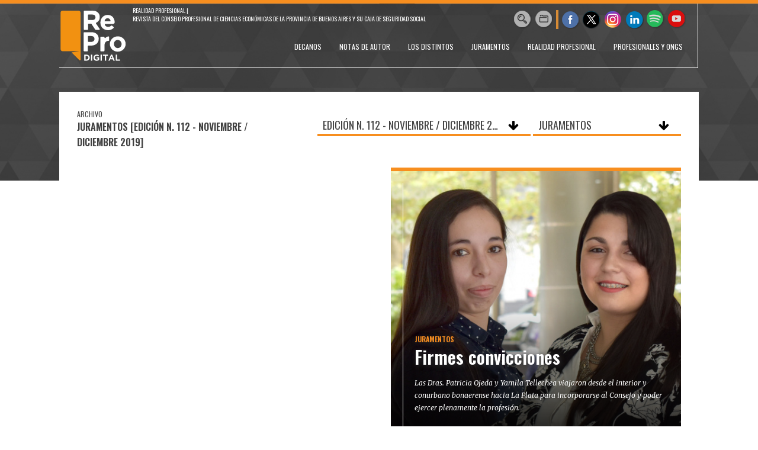

--- FILE ---
content_type: text/html; charset=utf-8
request_url: https://reprodigital.com.ar/archivo?seccion=juramentos&edicion=112
body_size: 8839
content:
<!-- build page sin cache --><!doctype html>
<html lang="es">
<head>

	<!-- Google Tag Manager -->
	<script>(function(w,d,s,l,i){w[l]=w[l]||[];w[l].push({'gtm.start':
	new Date().getTime(),event:'gtm.js'});var f=d.getElementsByTagName(s)[0],
	j=d.createElement(s),dl=l!='dataLayer'?'&l='+l:'';j.async=true;j.src=
	'https://www.googletagmanager.com/gtm.js?id='+i+dl;f.parentNode.insertBefore(j,f);
	})(window,document,'script','dataLayer','GTM-K5MJSNK');</script>
	<!-- End Google Tag Manager -->

	<base href="https://reprodigital.com.ar/">

	<meta charset="utf-8">
	<meta http-equiv="X-UA-Compatible" content="IE=edge,chrome=1">

	<meta name="viewport" content="width=device-width, initial-scale=1.0, maximum-scale=1.0" />
	<meta name="format-detection" content="telephone=no">



	<meta name="generator" content="vork.com.ar" />


	<meta name="description" content="Realidad Profesional (RePro). Revista del Consejo Profesional de Ciencias Económicas de la Provincia de Buenos Aires y su Caja de Seguridad Social." />
	<meta name="Keywords"	 content="Revista, RePro, Realidad Profesional, CPBA, Consejo Profesional, Revista Caja, Ciencias Económicas" />

	<link rel="author" href="./humans.txt" />

	
<meta property="og:title"       content="Archivo - RePro" />
<meta property="og:image"       content="https://reprodigital.com.ar/images/RePro_Posteo.jpg" />
<meta property="og:type"        content="website" />
<meta property="og:site_name"   content="RePro" />
<meta property="og:description" content="Realidad Profesional (RePro). Revista del Consejo Profesional de Ciencias Económicas de la Provincia de Buenos Aires y su Caja de Seguridad Social." />
<meta property="og:url"         content="https://reprodigital.com.ar/archivo?seccion=juramentos&amp;edicion=112" />


	<link rel="shortcut icon" href="./uploads/cliente/favicon/favicon.png" type="image/png">

	<link rel="stylesheet" href="./style/style.css?v=1755884317"> 
	<link href="https://fonts.googleapis.com/css?family=Merriweather:400,400i,700,700i|Oswald:400,300,600|Ubuntu:400,700" rel="stylesheet">
<style>
	.osw{font-family: 'Oswald', sans-serif;  font-weight: 400;}
	.osw.bold, .osw .bold{font-family: 'Oswald', sans-serif; font-weight: 600;}
	.osw.light, .osw .light{font-family: 'Oswald', sans-serif; font-weight: 300;}

	.ffalt{font-family: 'Merriweather', sans-serif; font-weight: 400; }
	.ffalt.bold, .ffalt .bold{font-family: 'Merriweather', sans-serif; font-weight: 700; }
	.ffalt.italic, .ffalt .italic{ font-style: italic; }

	.ubuntu {font-family: 'Ubuntu', sans-serif;}
	.ubuntu.bold {font-weight: 700;}
</style>


	<!--[if lt IE 9]>
	<script src="./js/html5shiv/html5shiv.js"></script> 
	<![endif]-->
	<link rel="stylesheet" href="./style/Font-Awesome-master/css/font-awesome.css">
		<script src="https://ajax.googleapis.com/ajax/libs/jquery/3.7.1/jquery.min.js"></script>



	
	<title>Archivo - RePro</title>
</head>
<!--                            
                               ====                         
                            =========                       
                        ====        ===                     
                     ====    +++++   ====                   
                   ===    ++++++++++   ===                  
                   ===   ++++++++++++    ===                
                    ===    +++++++++    ======              
                     ===    +++++     ==========            
                      ====        =====       ====    
                        ===    =====     +++    ====  
                        =========     ++++++++    ==== 
                        =======     ++++++++++++    ===
                      =========    +++++++++++++++    ===
                   =====     ====    +++++++++++++    ====
               ======         ====    ++++++++++      ====
            ======     ++++     ===    ++++++      ======
          =====      ++++++++    ====           ======
         ====     ++++++++++++    ====        ======
        ====     ++++++++++++++     ====   ======
        =====    +++++++++++++++    ===========
         ====    +++++++++++++     ========
          ====    ++++++++++       =====
           ====     ++++++       ======
            ====     +++       ======
             ====           ======
              ====        ======
               =====   =======
                ===========
                 ========            
                                                                        
 
 =============================================================================
 diseño y programación
 http://www.vork.com.ar
 info@vork.com.ar
 
 -->

<body class="seccion" >
<header class="pb border-top-naranja pagina"  id="header">
	<div class="auto boxed">
    <div class="fll g12 top-bar header-container posr">
			<div class="fll dib mr10 posr eq" style="bottom: 10px;">
  			<a href="./"  id="logo">
  			   <img src="./images/logo_repro_header4.svg" style="width: 114px; margin-top: 10px;" width="100%" alt="">
  			</a>
      </div>
      <div class="fll g6 mb20 mt5 slogan">
        <p class="osw ttu cwhite fz10 lh14">Realidad Profesional | <br>Revista del Consejo Profesional de Ciencias Económicas de la Provincia de Buenos Aires y su Caja de Seguridad Social</p>
      </div>
      <div class="flr g4 sociales mb20 mt10 tar mr">
        <div class="dib border-right-naranja">
          <a href="#" class="dib boton-buscador"><img src="./images/icon_lupa.png" alt=""></a>
          <a href="./archivo" class="dib mr5"><img src="./images/icon_accion.png" alt=""></a>
        </div>
				<a href="https://www.facebook.com/cpcebuenosaires" target="_blank"  class="dib"><img src="./images/icon_facebook.png" alt="Facebook"></a>
				<a href="https://twitter.com/cpcebuenosaires" target="_blank" class="dib"><img src="./images/icon_twitter.png" alt="Twitter"></a>
				<a href="https://www.instagram.com/cpcebuenosaires/" target="_blank" class="dib"><img src="./images/icon_instagram.png" alt="Youtube"></a>
				<a href="https://es.linkedin.com/company/consejoprofesional" target="_blank" class="dib"><img src="./images/icon_linkedin.png" alt=""></a>
				<a href="https://open.spotify.com/user/31mtd6cgsq6n5z6dhrar65usvovq?si=743a7d83d65344ab" target="_blank" class="dib"><img src="./images/icon_spotify.png" alt=""></a>
				<a href="https://youtube.com/playlist?list=PLVohEezi8QcfNwtlDl7is4fT_4-vRa_8d&si=EANQpT0bPoyb7Pm3" target="_blank" class="dib"><img src="./images/icon_youtube.png" alt=""></a>
				
      </div>
			<div class="flr g10 menu-wrapper eq pb20">
					<a class="muestra_menu curp flr g2 tar pr5p dn">
							<i class="fa fa-bars fa-2x cwhite" aria-hidden="true"></i>
					</a>
	  			<nav class="posa right menu mr10" style="bottom: 20px;">
	  				<ul class="lsn tar ovh">
	  					<li class="fll lh30">
    <a href="./seccion/decanos" class="osw fz12 cwhite ttu ml15 mr15">DECANOS</a>
</li>
<li class="fll lh30">
    <a href="./seccion/notas_de_autor" class="osw fz12 cwhite ttu ml15 mr15">NOTAS DE AUTOR</a>
</li>
<li class="fll lh30">
    <a href="./seccion/los_distintos" class="osw fz12 cwhite ttu ml15 mr15">LOS DISTINTOS</a>
</li>
<li class="fll lh30">
    <a href="./seccion/juramentos" class="osw fz12 cwhite ttu ml15 mr15">JURAMENTOS</a>
</li>
<li class="fll lh30">
    <a href="./seccion/realidad_profesional" class="osw fz12 cwhite ttu ml15 mr15">REALIDAD PROFESIONAL</a>
</li>
<li class="fll lh30">
    <a href="./seccion/profesionales_y_ongs" class="osw fz12 cwhite ttu ml15 mr15">PROFESIONALES Y ONGs</a>
</li>

	  				</ul>
	  			</nav>
	    </div>
	  </div>
    </div>

	<div class="clear"></div>
</header>


<script src="./js/equalheight/equalheight.js"></script> 

	<script>
		$(function(){
			equalheight('header .eq');
		});

		$(window).on('load', function() {
			$('header .eq').height('auto');
			equalheight('header .eq');
		});

		$(window).resize( function(){
			$('header .eq').height('auto');
			equalheight('header .eq');
		});
	</script>
<script>


$(function(){
	preview_parms = '';
	$( "a" ).each(function( index ) {
		href_actual = $(this).attr('href');
		if($(this).attr('href')!='javascript:;'){
			$(this).attr('href',href_actual+preview_parms);
		}
	  //console.log( index + ": " + $( this ).attr('href') );
	});
});
</script>

<script src="https://unpkg.com/masonry-layout@4.2.0/dist/masonry.pkgd.min.js"></script>
<style>
.gutter-sizer{ width: 35px; }
</style>
<script>
$(window).on('load', function() {
	$('#modulo_1').masonry({
		columnWidth: '.grid-sizer',
		itemSelector: '.grid-item',
		gutter: '.gutter-sizer',
		percentPosition: true,
		stamp: '.stamp',
		initLayout: false
	});
});
</script>
<script src="./js/isotope/isotope-docs.min.js"></script>

<div class="contenido posr">
	<div class="auto boxed bgwhite" style="padding: 30px;">

		
		<header class="pb2p z999">
			<div class="fll g4 g-md-12">
				<h3 class="osw ttu fz12 lh16">Archivo</h3>
				<!-- <h1 class="osw ttu fz24 lh26"><strong>#Palabra_buscada</strong> | 8 resultados</h1> -->
				<h1 class="osw ttu fz16 lh26">
					<strong>JURAMENTOS [Edición N. 112 - Noviembre / Diciembre 2019]</strong>
									</h1>
			</div>
							<div class="flr tar pt1p osw g8 g-md-12 mt-md-10">
					<div class="sel sel-ediciones z99">
    <span class="sel__placeholder z99 ttu" data-placeholder="Edición N. 112 - Noviembre / Diciembre 2019">Edición N. 112 - Noviembre / Diciembre 2019</span>
    <div class="sel__box z99">
        <a href="./archivo?seccion=juramentos" class="sel__box__options z99">
            TODOS LOS ARTÍCULOS
        </a>
                    <a href="./archivo?seccion=juramentos&edicion=149" class="sel__box__options ttu z99">
                Edición Nro. 149 - Enero / Febrero 2026            </a>
                    <a href="./archivo?seccion=juramentos&edicion=148" class="sel__box__options ttu z99">
                Edición Nro. 148 - Noviembre / Diciembre 2025            </a>
                    <a href="./archivo?seccion=juramentos&edicion=147" class="sel__box__options ttu z99">
                Edición Nro. 147 - Septiembre / Octubre 2025            </a>
                    <a href="./archivo?seccion=juramentos&edicion=146" class="sel__box__options ttu z99">
                Edición Nro. 146 - Julio / Agosto 2025            </a>
                    <a href="./archivo?seccion=juramentos&edicion=145" class="sel__box__options ttu z99">
                Edición Nro. 145 - Mayo / Junio 2025            </a>
                    <a href="./archivo?seccion=juramentos&edicion=144" class="sel__box__options ttu z99">
                Edición Nro. 144 - Marzo / Abril 2025            </a>
                    <a href="./archivo?seccion=juramentos&edicion=143" class="sel__box__options ttu z99">
                Edición Nro. 143 - Enero / Febrero 2025            </a>
                    <a href="./archivo?seccion=juramentos&edicion=142" class="sel__box__options ttu z99">
                Edición Nro. 142 - Noviembre / Diciembre 2024            </a>
                    <a href="./archivo?seccion=juramentos&edicion=141" class="sel__box__options ttu z99">
                Edición Nro. 141 - Septiembre / Octubre 2024            </a>
                    <a href="./archivo?seccion=juramentos&edicion=140" class="sel__box__options ttu z99">
                Edición Nro. 140 - Julio / Agosto 2024            </a>
                    <a href="./archivo?seccion=juramentos&edicion=139" class="sel__box__options ttu z99">
                Edición Nro. 139 - Mayo / Junio 2024            </a>
                    <a href="./archivo?seccion=juramentos&edicion=138" class="sel__box__options ttu z99">
                Edición Nro. 138 - Marzo / Abril 2024            </a>
                    <a href="./archivo?seccion=juramentos&edicion=137" class="sel__box__options ttu z99">
                Edición Nro. 137 - Enero / Febrero 2024            </a>
                    <a href="./archivo?seccion=juramentos&edicion=136" class="sel__box__options ttu z99">
                Edición Nro. 136 - Noviembre / Diciembre 2023            </a>
                    <a href="./archivo?seccion=juramentos&edicion=135" class="sel__box__options ttu z99">
                Edición Nro. 135 - Septiembre / Octubre 2023            </a>
                    <a href="./archivo?seccion=juramentos&edicion=134" class="sel__box__options ttu z99">
                Edición Nro. 134 - Julio / Agosto 2023            </a>
                    <a href="./archivo?seccion=juramentos&edicion=133" class="sel__box__options ttu z99">
                Edición Nro. 133 - Mayo / Junio 2023            </a>
                    <a href="./archivo?seccion=juramentos&edicion=132" class="sel__box__options ttu z99">
                Edición Nro. 132 - Marzo / Abril 2023            </a>
                    <a href="./archivo?seccion=juramentos&edicion=131" class="sel__box__options ttu z99">
                Edición Nro. 131 - Enero / Febrero 2023            </a>
                    <a href="./archivo?seccion=juramentos&edicion=130" class="sel__box__options ttu z99">
                Edición Nro. 130 - Noviembre / Diciembre 2022            </a>
                    <a href="./archivo?seccion=juramentos&edicion=129" class="sel__box__options ttu z99">
                Edición Nro. 129 - Septiembre / Octubre 2022            </a>
                    <a href="./archivo?seccion=juramentos&edicion=128" class="sel__box__options ttu z99">
                Edición Nro. 128 - Julio / Agosto 2022            </a>
                    <a href="./archivo?seccion=juramentos&edicion=127" class="sel__box__options ttu z99">
                Edición Nro. 127 - Mayo / Junio 2022            </a>
                    <a href="./archivo?seccion=juramentos&edicion=126" class="sel__box__options ttu z99">
                Edición Nro. 126 - Marzo / Abril 2022            </a>
                    <a href="./archivo?seccion=juramentos&edicion=125" class="sel__box__options ttu z99">
                Edición Nro. 125 - Enero / Febrero 2022            </a>
                    <a href="./archivo?seccion=juramentos&edicion=124" class="sel__box__options ttu z99">
                Edición Nro. 124 - Noviembre / Diciembre 2021            </a>
                    <a href="./archivo?seccion=juramentos&edicion=123" class="sel__box__options ttu z99">
                Edición Nro. 123 - Septiembre / Octubre 2021            </a>
                    <a href="./archivo?seccion=juramentos&edicion=122" class="sel__box__options ttu z99">
                Edición Nro. 122 - Julio / Agosto 2021            </a>
                    <a href="./archivo?seccion=juramentos&edicion=121" class="sel__box__options ttu z99">
                Edición Nro. 121 - Mayo / Junio 2021            </a>
                    <a href="./archivo?seccion=juramentos&edicion=120" class="sel__box__options ttu z99">
                Edición Nro. 120 - Marzo / Abril 2021            </a>
                    <a href="./archivo?seccion=juramentos&edicion=119" class="sel__box__options ttu z99">
                Edición Nro. 119 - Enero / Febrero 2021            </a>
                    <a href="./archivo?seccion=juramentos&edicion=118" class="sel__box__options ttu z99">
                Edición Nro. 118 - Noviembre / Diciembre 2020            </a>
                    <a href="./archivo?seccion=juramentos&edicion=117" class="sel__box__options ttu z99">
                Edición Nro. 117 - Septiembre / Octubre 2020            </a>
                    <a href="./archivo?seccion=juramentos&edicion=116" class="sel__box__options ttu z99">
                Edición Nro. 116 - Julio / Agosto 2020            </a>
                    <a href="./archivo?seccion=juramentos&edicion=115" class="sel__box__options ttu z99">
                Edición Nro. 115 - Mayo / Junio 2020            </a>
                    <a href="./archivo?seccion=juramentos&edicion=114" class="sel__box__options ttu z99">
                Edición Nro. 114 - Marzo / Abril 2020            </a>
                    <a href="./archivo?seccion=juramentos&edicion=113" class="sel__box__options ttu z99">
                Edición Nro. 113 - Enero / Febrero 2020            </a>
                    <a href="./archivo?seccion=juramentos&edicion=112" class="sel__box__options ttu z99 selected">
                Edición Nro. 112 - Noviembre / Diciembre 2019            </a>
                    <a href="./archivo?seccion=juramentos&edicion=111" class="sel__box__options ttu z99">
                Edición Nro. 111 - Septiembre / Octubre 2019            </a>
                    <a href="./archivo?seccion=juramentos&edicion=110" class="sel__box__options ttu z99">
                Edición Nro. 110 - Julio / Agosto 2019            </a>
                    <a href="./archivo?seccion=juramentos&edicion=109" class="sel__box__options ttu z99">
                Edición Nro. 109 - Mayo / Junio 2019            </a>
                    <a href="./archivo?seccion=juramentos&edicion=108" class="sel__box__options ttu z99">
                Edición Nro. 108 - Marzo / Abril 2019            </a>
                    <a href="./archivo?seccion=juramentos&edicion=107" class="sel__box__options ttu z99">
                Edición Nro. 107 - Enero / Febrero 2019            </a>
                    <a href="./archivo?seccion=juramentos&edicion=106" class="sel__box__options ttu z99">
                Edición Nro. 106 - Noviembre / Diciembre 2018            </a>
                    <a href="./archivo?seccion=juramentos&edicion=105" class="sel__box__options ttu z99">
                Edición Nro. 105 - Septiembre / Octubre 2018            </a>
                    <a href="./archivo?seccion=juramentos&edicion=104" class="sel__box__options ttu z99">
                Edición Nro. 104 - Julio / Agosto 2018            </a>
                    <a href="./archivo?seccion=juramentos&edicion=103" class="sel__box__options ttu z99">
                Edición Nro. 103 - Mayo / Junio 2018            </a>
                    <a href="./archivo?seccion=juramentos&edicion=102" class="sel__box__options ttu z99">
                Edición Nro. 102 - Marzo / Abril 2018            </a>
                    <a href="./archivo?seccion=juramentos&edicion=101" class="sel__box__options ttu z99">
                Edición Nro. 101 - Enero / Febrero 2018            </a>
            </div>
</div>


<style>
.sel {
    font-size: 0.6rem;
    display: inline-block;
    background-color: transparent;
    position: relative;
    cursor: pointer;
    max-width: 100%;
}

.sel-secciones {
    width: 250px;
}

.sel.sel-ediciones.active {
  z-index: 9999;
}

.sel-ediciones {
    width: 360px;
}

.sel::before {
    position: absolute;
    content: '\f063';
    font-family: 'FontAwesome';
    font-size: 2em;
    color: #000;
    right: 20px;
    top: calc(50% - 0.5em);

}

.sel.active::before {
    transform: rotateX(-180deg);
}

.sel__placeholder {
    display: block;
    font-size: 18px;
    color: #414141;
    padding: 0.2em 0.5em;
    text-align: left;
    pointer-events: none;
    user-select: none;
    visibility: visible;
    overflow: hidden;
    text-overflow: ellipsis;
    white-space: nowrap;
    margin-right: 40px;
}

.sel.active .sel__placeholder {
    visibility: hidden;
}

.sel__placeholder::before {
    position: absolute;
    top: 0;
    bottom: 0;
    left: 0;
    right: 0;
    padding: 0.2em 0.5em;
    content: attr(data-placeholder);
    visibility: hidden;
    overflow: hidden;
    text-overflow: ellipsis;
    white-space: nowrap;
    margin-right: 40px;
}

.sel.active .sel__placeholder::before {
    visibility: visible;
}

.sel__box {
    position: absolute;
    top: calc(100% + 4px);
    left: -4px;
    display: none;
    list-style-type: none;
    text-align: left;
    font-size: 1em;
    background-color: #FFF;
    width: calc(100% + 8px);
    box-sizing: border-box;
}

.sel.active .sel__box {
    display: block;
    animation: fadeInUp 500ms;
}

.sel__box__options {
    display: list-item;
    font-family: 'Oswald';
    font-size: 1.5em;
    color: #505050;
    padding: 0.5em 1em;
    user-select: none;
}

.sel__box__options a {
    color: #505050;
}

.sel__box__options::after {
    content: '\f00c';
    font-family: 'FontAwesome';
    font-size: 0.5em;
    margin-left: 5px;
    display: none;
}

.sel__box__options.selected::after {
    display: inline;
    vertical-align: middle;
}

.sel__box__options:hover {
    background-color: #ebedef;
}

.sel {
    border-bottom: 4px solid rgb(247, 142, 31);
}

@keyframes fadeInUp {
    from {
        opacity: 0;
        transform: translate3d(0, 20px, 0);
    }

    to {
        opacity: 1;
        transform: none;
    }
}

@keyframes fadeOut {
    from {
        opacity: 1;
    }

    to {
        opacity: 0;
    }
}

@media (max-width: 768px) {
  .sel {
    margin-bottom: 20px;
  }
  .sel-secciones, .sel-ediciones {
    width: 100% !important;
  }
}
</style>
<script>
    $('.sel-ediciones').click(function() {
        $(this).toggleClass('active');
    });


    $('.sel__box__options').click(function() {
        var txt = $(this).text();
        var index = $(this).index();

        $(this).siblings('.sel__box__options').removeClass('selected');
        $(this).addClass('selected');

        var $currentSel = $(this).closest('.sel');
        $currentSel.children('.sel__placeholder').text(txt);
        $currentSel.children('select').prop('selectedIndex', index + 1);

        return true;
    });
</script>

					<div class="sel sel-secciones z99">
    <span class="sel__placeholder z99 ttu" data-placeholder="JURAMENTOS">JURAMENTOS</span>
    <div class="sel__box z99">
        <a href="./archivo?edicion=112" class="sel__box__options z99">
            TODOS LOS ARTÍCULOS
        </a>
                    <a href="./archivo?seccion=50_anos_en_la_matricula&edicion=112" class="sel__box__options ttu z99">
                50 AÑOS EN LA MATRÍCULA            </a>
                    <a href="./archivo?seccion=beneficios&edicion=112" class="sel__box__options ttu z99">
                BENEFICIOS            </a>
                    <a href="./archivo?seccion=decanos&edicion=112" class="sel__box__options ttu z99">
                DECANOS            </a>
                    <a href="./archivo?seccion=donde_nacieron&edicion=112" class="sel__box__options ttu z99">
                DÓNDE NACIERON            </a>
                    <a href="./archivo?seccion=editorial&edicion=112" class="sel__box__options ttu z99">
                EDITORIAL            </a>
                    <a href="./archivo?seccion=hermanos_matriculados&edicion=112" class="sel__box__options ttu z99">
                HERMANOS MATRICULADOS            </a>
                    <a href="./archivo?seccion=juramentos&edicion=112" class="sel__box__options ttu z99 selected">
                JURAMENTOS            </a>
                    <a href="./archivo?seccion=libros&edicion=112" class="sel__box__options ttu z99">
                LIBROS            </a>
                    <a href="./archivo?seccion=linea_de_tiempo&edicion=112" class="sel__box__options ttu z99">
                LÍNEA DE TIEMPO            </a>
                    <a href="./archivo?seccion=los_distintos&edicion=112" class="sel__box__options ttu z99">
                LOS DISTINTOS            </a>
                    <a href="./archivo?seccion=los_primeros&edicion=112" class="sel__box__options ttu z99">
                LOS PRIMEROS            </a>
                    <a href="./archivo?seccion=los_unicos&edicion=112" class="sel__box__options ttu z99">
                LOS ÚNICOS            </a>
                    <a href="./archivo?seccion=madres_e_hijas_matriculadas&edicion=112" class="sel__box__options ttu z99">
                MADRES E HIJAS MATRICULADAS            </a>
                    <a href="./archivo?seccion=mujeres_destacadas&edicion=112" class="sel__box__options ttu z99">
                MUJERES DESTACADAS            </a>
                    <a href="./archivo?seccion=notas_de_autor&edicion=112" class="sel__box__options ttu z99">
                NOTAS DE AUTOR            </a>
                    <a href="./archivo?seccion=nuestros_jubilados&edicion=112" class="sel__box__options ttu z99">
                NUESTROS JUBILADOS            </a>
                    <a href="./archivo?seccion=por_el_pais&edicion=112" class="sel__box__options ttu z99">
                POR EL PAÍS            </a>
                    <a href="./archivo?seccion=profesionales_en_la_funcion_publica&edicion=112" class="sel__box__options ttu z99">
                PROFESIONALES EN LA FUNCIÓN PÚBLICA            </a>
                    <a href="./archivo?seccion=profesionales_y_ongs&edicion=112" class="sel__box__options ttu z99">
                PROFESIONALES Y ONGs            </a>
                    <a href="./archivo?seccion=profesores_matriculados&edicion=112" class="sel__box__options ttu z99">
                PROFESORES MATRICULADOS            </a>
                    <a href="./archivo?seccion=realidad_profesional&edicion=112" class="sel__box__options ttu z99">
                REALIDAD PROFESIONAL            </a>
            </div>
</div>


<style>
.sel {
    font-size: 0.6rem;
    display: inline-block;
    background-color: transparent;
    position: relative;
    cursor: pointer;
    max-width: 100%;
}

.sel-secciones {
    width: 250px;
}

.sel.sel-ediciones.active {
  z-index: 9999;
}

.sel-ediciones {
    width: 360px;
}

.sel::before {
    position: absolute;
    content: '\f063';
    font-family: 'FontAwesome';
    font-size: 2em;
    color: #000;
    right: 20px;
    top: calc(50% - 0.5em);

}

.sel.active::before {
    transform: rotateX(-180deg);
}

.sel__placeholder {
    display: block;
    font-size: 18px;
    color: #414141;
    padding: 0.2em 0.5em;
    text-align: left;
    pointer-events: none;
    user-select: none;
    visibility: visible;
    overflow: hidden;
    text-overflow: ellipsis;
    white-space: nowrap;
    margin-right: 40px;
}

.sel.active .sel__placeholder {
    visibility: hidden;
}

.sel__placeholder::before {
    position: absolute;
    top: 0;
    bottom: 0;
    left: 0;
    right: 0;
    padding: 0.2em 0.5em;
    content: attr(data-placeholder);
    visibility: hidden;
    overflow: hidden;
    text-overflow: ellipsis;
    white-space: nowrap;
    margin-right: 40px;
}

.sel.active .sel__placeholder::before {
    visibility: visible;
}

.sel__box {
    position: absolute;
    top: calc(100% + 4px);
    left: -4px;
    display: none;
    list-style-type: none;
    text-align: left;
    font-size: 1em;
    background-color: #FFF;
    width: calc(100% + 8px);
    box-sizing: border-box;
}

.sel.active .sel__box {
    display: block;
    animation: fadeInUp 500ms;
}

.sel__box__options {
    display: list-item;
    font-family: 'Oswald';
    font-size: 1.5em;
    color: #505050;
    padding: 0.5em 1em;
    user-select: none;
}

.sel__box__options a {
    color: #505050;
}

.sel__box__options::after {
    content: '\f00c';
    font-family: 'FontAwesome';
    font-size: 0.5em;
    margin-left: 5px;
    display: none;
}

.sel__box__options.selected::after {
    display: inline;
    vertical-align: middle;
}

.sel__box__options:hover {
    background-color: #ebedef;
}

.sel {
    border-bottom: 4px solid rgb(247, 142, 31);
}

@keyframes fadeInUp {
    from {
        opacity: 0;
        transform: translate3d(0, 20px, 0);
    }

    to {
        opacity: 1;
        transform: none;
    }
}

@keyframes fadeOut {
    from {
        opacity: 1;
    }

    to {
        opacity: 0;
    }
}

@media (max-width: 768px) {
  .sel {
    margin-bottom: 20px;
  }
  .sel-secciones, .sel-ediciones {
    width: 100% !important;
  }
}
</style>
<script>
    $('.sel-secciones').click(function() {
        $(this).toggleClass('active');
    });


    $('.sel__box__options').click(function() {
        var txt = $(this).text();
        var index = $(this).index();

        $(this).siblings('.sel__box__options').removeClass('selected');
        $(this).addClass('selected');

        var $currentSel = $(this).closest('.sel');
        $currentSel.children('.sel__placeholder').text(txt);
        $currentSel.children('select').prop('selectedIndex', index + 1);

        return true;
    });
</script>

				</div>
						<div class="clear"></div>
		</header>

		<div class="loading pt2p pb2p tac"><img src="./images/loading.gif"></div>
		<section id="modulo_1" class="formato_1 pt10" style="visibility: hidden;">
			<div class="grid-sizer g3"></div>
			<div class="gutter-sizer"></div>
							
	<article class="stamp stamp1 g6 border-top-naranja formato_nota_4 grid-item grid-item--width2">
		<div class="mb20" style="background: url(./uploads/noticias/imagenes/grande/20191125102104_portada_drastellecheaojeda.jpg); background-size: 100%;" >
			<div class="posr p20" >
				<a href="./nota/431/firmes_convicciones">
					<div class="w100p h100p lineas_notas_home_blanca">
						<div class="posa bottom ovh p20 mb40" style="max-height: 90%;">
							<h3 class="osw bold csecundario fz12">JURAMENTOS</h3>
							<h1 class="osw bold cwhite fz30 lh36 mb15">Firmes convicciones</h1>
							<h2 class="ffalt italic fz12 cwhite lh22">Las Dras. Patricia Ojeda y Yamila Tellechea viajaron desde el interior y conurbano bonaerense hacia La Plata para incorporarse al Consejo y poder ejercer plenamente la profesión.</h2>
						</div>
					</div>
				</a>
			</div>
		</div>
			</article>

					</section>

			</div>

	<!-- <aside id="modulo_newsletter" class="pt5p pb5p">
		<div class="auto boxed tac">
			<h1 class="osw bold ttu csecundario mb15 osw bold">Newsletter</h1>
			<p class="mb15 ffalt fz14 italic">Si desea recibir información exclusiva, ingrese su correo electrónico y suscríbase.</p>
			<form action="">
				<input type="text" class="dib g6 bd bdtext mb15 fz18 italic ffalt" placeholder="su_email@email.com"><br>
				<button class="bgsecundario osw bold fz18 ctext ttu p3 pl15 pr15 bdsecundario">SUSCRIBIRSE</button>
			</form>
		</div>
	</aside> -->

	<aside id="modulo_institucional" class="pt5p pb5p">
		<div class="auto boxed">
			<h1 class="osw bold ttu cwhite mb5 osw bold fz30 lh36" >Realidad Profesional es la revista digital</h1>
			<p class="osw fz20 cwhite mb3p">del Consejo Profesional de Ciencias Económicas de la Provincia de Buenos Aires y su Caja de Seguridad Social</p>
			<div class="g6 fll mr ubuntu cwhite fz13 lh19 pr30">
				<div class="equal mb30">
					<p class="fz24 osw bold mb10">El Consejo</p>
					<p>Somos una entidad de derecho público no estatal regida por la Ley 10.620 que desde 1946 regula el ejercicio de las profesiones en Ciencias Económicas en la Provincia de Buenos Aires.</p>
					<p class="mb4p">Con una Sede Provincial, 22 Delegaciones y 8 Receptorías en toda la geografía bonaerense -reflejo de nuestro espíritu federal-, estamos cerca de los más de 20.000 colegas matriculados. En esta revista compartimos sus saberes profesionales y sus historias personales.</p>
				</div>
				<p class="fz15">Sitio web institucional del Consejo y la Caja <a href="https://www.cpba.com.ar/" class="ubuntu bold cwhite" target="_blank">cpba.com.ar</a></p>
			</div>
			<div class="g6 fll ubuntu cwhite fz13 lh19 pl30">
				<div class="equal mb30">
					<p class="fz24 osw bold mb10">La Caja</p>
					<p class="mb4p">Desde 1983 nuestra Caja opera y mantiene el Sistema de Seguridad Social. Cumple con el otorgamiento de prestaciones, la inversión y administración de recursos para que todos los jubilados reciban su beneficio. Esta revista también es de ellos.</p>
				</div>
				<p class="fz15">Sitio web de bienvenida <a href="https://bienvenidos.cpba.com.ar/" target="_blank" class="ubuntu bold cwhite">bienvenidos.cpba.com.ar</a></p>
			</div>
			<div class="clear"></div>
		</div>
	</aside>
</div>

<script>
function actualiza_layout() {
	var grid = $('#modulo_1').masonry({
		stamp: '.stamp'
	});

	grid.on( 'layoutComplete', function( event, items ) {
		$(".loading").hide();
		$("#modulo_1").css('visibility', 'visible');
	});
};

$(document).ready(function(){
	actualiza_layout();
});
</script>
<footer class="mt5p pt3p pb3p">
		<div class="boxed auto osw light">
			<div class="bdtextlight bdb mb15 logo-menu">
				<div class="fll g2 eq1">
					<a href="./" class="mb15 logo db">
						<img src="./images/logo_repro_footer2.svg" style="max-width: 100px;" alt="">
					</a>
				</div>
				<div class="dt flr pb10 g6 tar eq1">
					<nav class="dtc vam osw fz12">
						<ul class="lsn">
							<li class="mr10 dib ttu"><a class="cwhite cwhite-hover" href="./">Inicio</a></li>
							<li class="ml10 mr10 dib ttu"><a class="cwhite cwhite-hover" href="./staff">SOBRE LA REVISTA</a></li>
							<li class="ml10 mr10 dib ttu"><a class="cwhite cwhite-hover" href="./archivo">Archivo</a></li>
							<!-- <li class="ml10 mr10 dib ttu"><a class="cwhite cwhite-hover" href="./ediciones_anteriores">Ediciones Anteriores</a></li>
							<li class="ml10 mr10 dib ttu"><a class="cwhite cwhite-hover" href="./contacto">Contacto</a></li> -->
						</ul>
					</nav>
				</div>
				<div class="clear"></div>
			</div>
		<div class="clear"></div>
		<div class="g3 fll mr eq">
			<div class="cwhite pr20">
				<span class="fz20 bold">RePro | Realidad Profesional</span> <br>
				Revista del Consejo Profesional de Ciencias Económicas de la Provincia de Buenos Aires y su Caja de Seguridad Social para los Profesionales en Ciencias Económicas de la Provincia de Buenos Aires <br> <br>

				Diag. 74 nº1463 (B1900BZK) <br>
				La Plata, Buenos Aires, Argentina. <br>
				Tel. 0221.441.4100 | 512.6000
			</div>
			<a href="https://creativecommons.org/licenses/by-nc-sa/4.0/deed.es" target="_blank" class="db mt20">
				<img src="/images/licencia-cc.png" alt="" style="width:120px;">
			</a>
		</div>

		<div class="g2 fll mr eq light">
			<div class="cwhite">
				<span class="fz20 bold">Publicidad</span> <br>
				0221.441.4100 Int. 2022
			</div>
			<div class="pt cwhite">
				<span class="fz20 bold">Contacto</span> <br>
				prensa@cpba.com.ar
			</div>

		</div>

		<div class="g6 flr datas-fiscales dt eq">
			<div class="g6 pr20 data-fiscal dtc vab">
					<a href="https://servicios1.afip.gov.ar/clavefiscal/qr/mobilePublicInfo.aspx?req=e1ttZXRob2Q9Z2V0UHVibGljSW5mb11bcGVyc29uYT0zMDUzMTE4MzQ5MV1bdGlwb2RvbWljaWxpbz0wXVtzZWN1ZW5jaWE9MF1bdXJsPWh0dHA6Ly93d3cuY3BiYS5jb20uYXJdfQ==" target="_blank" class="tsn">
				<div class="cwhite dt">
					<img src="./images/data_fiscal.jpg" alt="" class="dtc">
					<p class="dtc vab pl15 tsn cwhite" style="">Consejo Profesional de Ciencias Económicas de la Provincia de Buenos Aires</p>
				</div>
					</a>
			</div>
			<div class="g6 data-fiscal dtc vab">
					<a href="https://servicios1.afip.gov.ar/clavefiscal/qr/mobilePublicInfo.aspx?req=e1ttZXRob2Q9Z2V0UHVibGljSW5mb11bcGVyc29uYT0zMDU5OTQyMTg0Nl1bdGlwb2RvbWljaWxpbz0wXVtzZWN1ZW5jaWE9MF1bdXJsPWh0dHA6Ly93d3cuY3BiYS5jb20uYXJdfQ==" target="_blank" class="tsn">
				<div class="cwhite dt">
					<img src="./images/data_fiscal.jpg" alt="" class="dtc">
					<p class="dtc vab pl15 tsn cwhite">Caja de Seguridad Social para los Profesionales en Ciencias Económicas de la Provincia de Buenos Aires</p>
				</div>
					</a>
			</div>
			<div class="clear"></div>
		</div>

		<div class="clear"></div>
	</div>
</footer>

<div id="buscador" class="full osw" style="display: none;">
  <span class="close" aria-hidden="true">×</span>
  <div class="container">
    <form class="" action="./resultados" method="GET" autocomplete="off">
      <input class="buscar" type="text" name="buscar" placeholder="Buscar...">
    </form>
  </div>
</div>
<script>
  function clearSearch (elem){
    elem.val('');
  }

  $(document).ready(function(){
    $('#buscador .container').click(function() {
      $("#buscador").fadeOut(400, clearSearch($(".buscar")));
    });

    $(document).keyup(function(e) {
      if (e.keyCode == 27) {
        $("#buscador").fadeOut(400, clearSearch($(".buscar")));
      }
    });

    $('#buscador .container input').click(function(e) {
        e.stopPropagation();
    });

    $("#buscador .close").click(function(){
      $("#buscador").fadeOut(400, clearSearch($(".buscar")));
    });

    $(".boton-buscador").click(function(e){
      e.preventDefault();
      $("#buscador").fadeIn(function(){
        $(".buscar").focus();
      });
    });
  });
</script>


<div id="menu-mobile" class="z999 full osw">
  <span class="close" aria-hidden="true">×</span>
  <div class="container">
    <nav class="">
      <ul class="lsn">
        <li class=" bdb pt2p pb2p bdwhite">
    <a href="./seccion/decanos" class="osw fz17 cwhite lh25 ttu pl20 pb6p pt6p db">DECANOS</a>
</li>
<li class=" bdb pt2p pb2p bdwhite">
    <a href="./seccion/notas_de_autor" class="osw fz17 cwhite lh25 ttu pl20 pb6p pt6p db">NOTAS DE AUTOR</a>
</li>
<li class=" bdb pt2p pb2p bdwhite">
    <a href="./seccion/los_distintos" class="osw fz17 cwhite lh25 ttu pl20 pb6p pt6p db">LOS DISTINTOS</a>
</li>
<li class=" bdb pt2p pb2p bdwhite">
    <a href="./seccion/juramentos" class="osw fz17 cwhite lh25 ttu pl20 pb6p pt6p db">JURAMENTOS</a>
</li>
<li class=" bdb pt2p pb2p bdwhite">
    <a href="./seccion/realidad_profesional" class="osw fz17 cwhite lh25 ttu pl20 pb6p pt6p db">REALIDAD PROFESIONAL</a>
</li>
<li class=" bdb pt2p pb2p bdwhite">
    <a href="./seccion/profesionales_y_ongs" class="osw fz17 cwhite lh25 ttu pl20 pb6p pt6p db">PROFESIONALES Y ONGs</a>
</li>

      </ul>
    </nav>
    <aside class="sociales mt tac mb3p mt10p">
          <a href="https://www.facebook.com/ReProDigital/" target="_blank" class="dib"><img src="./images/icon_facebook.png" alt=""></a>
          <a href="https://twitter.com/digital_repro" target="_blank" class="dib"><img src="./images/icon_twitter.png" alt=""></a>
          <a href="https://www.instagram.com/cpcebuenosaires/" target="_blank" class="dib"><img src="./images/icon_instagram.png" alt="Youtube"></a>
				  <a href="https://youtube.com/playlist?list=PLVohEezi8QcfNwtlDl7is4fT_4-vRa_8d&si=EANQpT0bPoyb7Pm3" target="_blank" class="dib"><img src="./images/icon_youtube.png" alt=""></a> <br>
          <a href="https://open.spotify.com/user/31mtd6cgsq6n5z6dhrar65usvovq?si=743a7d83d65344ab" target="_blank" class="dib"><img src="./images/icon_spotify.png" alt=""></a>
				  <a href="https://www.linkedin.com/in/cpcebuenosaires/" target="_blank" class="dib"><img src="./images/icon_linkedin.png" alt=""></a>
          <a class="dib curp boton-buscador"><img src="./images/icon_lupa.png" alt=""></a>
  				<a href="./archivo" class="dib"><img src="./images/icon_accion.png" alt=""></a>
    </aside>
  </div>
</div>
<div id="menu-overlay" class="full" style="display: none;"></div>

<script>
  $(document).ready(function(){
    $(".muestra_menu").click(function(e){
      e.preventDefault();
      $("#menu-mobile").animate({"right": "0px"}, "slow");
      $("#menu-overlay").fadeIn();
    });

    $("#menu-mobile .close").click(function(e){
      e.preventDefault();
      $("#menu-mobile").animate({"right": "-5000px"}, "slow");
      $("#menu-overlay").fadeOut();
    });
  });
</script>



	<script>
		$(function(){
			equalheight('footer .eq');
		});

		$(window).on('load', function() {
			$('footer .eq').height('auto');
			equalheight('footer .eq');
		});

		$(window).resize( function(){
			$('footer .eq').height('auto');
			equalheight('footer .eq');
		});

		$(function(){
			equalheight('footer .eq1');
		});

		$(window).on('load', function() {
			$('footer .eq1').height('auto');
			equalheight('footer .eq1');
		});

		$(window).resize( function(){
			$('footer .eq1').height('auto');
			equalheight('footer .eq1');
		});
	</script>

	<div class="mt20 tar mb20 auto boxed">
	<a href="http://www.vork.com.ar/" target="_blank" ><img src="./images/marca_vork.png" alt="Vorknews Sistema para diarios online" /></a>
	</div>

	<style type="text/css">
		@media (max-width: 750px){
			footer>div div.g3 {
    			width: 100%!important;
			}
		}
	</style>

<!-- Global site tag (gtag.js) - Google Analytics -->
<script async src="https://www.googletagmanager.com/gtag/js?id=UA-90355798-1"></script>
<script>
  window.dataLayer = window.dataLayer || [];
  function gtag(){dataLayer.push(arguments);}
  gtag('js', new Date());
    gtag('config', 'UA-90355798-1');
</script>

<script src="./js/functions.js?3"></script> 
<div id="fb-root"></div>
<script>window.onload=function(d, s, id) {var js, fjs = d.getElementsByTagName(s)[0];if (d.getElementById(id)) return;js = d.createElement(s); js.id = id;js.src = "//connect.facebook.net/es_ES/all.js#xfbml=1";fjs.parentNode.insertBefore(js, fjs);}(document, 'script', 'facebook-jssdk');</script>
<script>window.onload=function(d, s, id) {var js, fjs = d.getElementsByTagName(s)[0];if (d.getElementById(id)) return;js=d.createElement(s);js.id=id;js.src="//platform.twitter.com/widgets.js";fjs.parentNode.insertBefore(js,fjs);}(document, 'script', 'twitter-wjs');</script>


<!--[if lt IE 9]><script src="./js/ie8.js"></script> 
<![endif]-->

<!-- Google Tag Manager (noscript) -->
<noscript><iframe src="https://www.googletagmanager.com/ns.html?id=GTM-K5MJSNK"
height="0" width="0" style="display:none;visibility:hidden"></iframe></noscript>
<!-- End Google Tag Manager (noscript) -->
</body>
</html>



--- FILE ---
content_type: image/svg+xml
request_url: https://reprodigital.com.ar/images/logo_repro_footer2.svg
body_size: 1950
content:
<?xml version="1.0" encoding="utf-8"?>
<!-- Generator: Adobe Illustrator 25.4.1, SVG Export Plug-In . SVG Version: 6.00 Build 0)  -->
<svg version="1.1" xmlns="http://www.w3.org/2000/svg" xmlns:xlink="http://www.w3.org/1999/xlink" x="0px" y="0px"
	 viewBox="0 0 283.5 98.2" style="enable-background:new 0 0 283.5 98.2;" xml:space="preserve">
<style type="text/css">
	.st0{fill:#D0D0D0;}
	.st1{fill:#FFFFFF;}
	.st2{fill:#F39313;}
</style>
<g id="Fondo_-_QUITAR">
</g>
<g id="Logo_RePro">
	<g>
		<path class="st0" d="M70.1,66h10.2c2,0,3.9,0.3,5.6,1c1.7,0.7,3.2,1.6,4.4,2.8c1.2,1.2,2.2,2.6,2.9,4.1c0.7,1.6,1,3.3,1,5.2v0.1
			c0,1.9-0.3,3.6-1,5.2c-0.7,1.6-1.6,3-2.9,4.2c-1.2,1.2-2.7,2.1-4.4,2.8c-1.7,0.7-3.6,1-5.6,1H70.1V66z M80.3,87
			c1.2,0,2.2-0.2,3.2-0.6c1-0.4,1.8-0.9,2.5-1.6c0.7-0.7,1.2-1.5,1.6-2.5c0.4-1,0.6-2,0.6-3.2v-0.1c0-1.1-0.2-2.2-0.6-3.2
			c-0.4-1-0.9-1.8-1.6-2.5c-0.7-0.7-1.5-1.2-2.5-1.6c-1-0.4-2-0.6-3.2-0.6h-4.5V87H80.3z"/>
		<path class="st0" d="M99.6,66h5.8v26.2h-5.8V66z"/>
		<path class="st0" d="M124.6,92.6c-2,0-3.9-0.3-5.6-1c-1.7-0.7-3.1-1.6-4.3-2.8c-1.2-1.2-2.2-2.6-2.8-4.3c-0.7-1.6-1-3.4-1-5.4
			v-0.1c0-1.9,0.3-3.6,1-5.3c0.7-1.6,1.6-3.1,2.9-4.3c1.2-1.2,2.7-2.2,4.3-2.9c1.7-0.7,3.5-1.1,5.5-1.1c1.2,0,2.2,0.1,3.2,0.2
			c1,0.2,1.9,0.4,2.7,0.7c0.8,0.3,1.6,0.7,2.3,1.1c0.7,0.5,1.4,1,2.1,1.5l-3.6,4.4c-0.5-0.4-1-0.8-1.5-1.1c-0.5-0.3-1-0.6-1.6-0.8
			c-0.5-0.2-1.1-0.4-1.7-0.5c-0.6-0.1-1.3-0.2-2.1-0.2c-1.1,0-2,0.2-2.9,0.7c-0.9,0.4-1.7,1-2.4,1.8c-0.7,0.7-1.2,1.6-1.6,2.6
			c-0.4,1-0.6,2-0.6,3.2v0.1c0,1.2,0.2,2.3,0.6,3.3c0.4,1,0.9,1.9,1.7,2.6c0.7,0.8,1.5,1.3,2.5,1.7c1,0.4,2,0.6,3.2,0.6
			c2.1,0,4-0.5,5.4-1.6v-3.8h-5.8v-5h11.4v11.4c-1.4,1.1-3,2.1-4.8,2.9C129.1,92.2,127,92.6,124.6,92.6z"/>
		<path class="st0" d="M141.6,66h5.8v26.2h-5.8V66z"/>
		<path class="st0" d="M160,71.3h-8V66h21.7v5.3h-8v20.9H160V71.3z"/>
		<path class="st0" d="M187.2,65.8h5.3l11.2,26.4h-6l-2.4-5.9h-11.1l-2.4,5.9h-5.9L187.2,65.8z M193.3,81.2l-3.5-8.5l-3.5,8.5H193.3
			z"/>
		<path class="st0" d="M207.8,66h5.8v21h13.1v5.2h-18.8V66z"/>
	</g>
	<g>
		<path class="st1" d="M69,7.3c0-0.9,0.7-1.7,1.7-1.7h22.9c6.8,0,12,1.8,15.7,5.5c3.1,3.1,4.6,7.2,4.6,12.3v0.2
			c0,4.4-1.1,7.9-3.2,10.6c-1.7,2.3-3.9,4-6.6,5.3c-0.9,0.4-1.2,1.6-0.6,2.4l10.2,14.9c0.8,1.1,0,2.6-1.4,2.6h-9.8
			c-0.6,0-1.1-0.3-1.4-0.7l-11-16.5H90h-7.5c-0.9,0-1.7,0.7-1.7,1.7v13.9c0,0.9-0.7,1.7-1.7,1.7h-8.5c-0.9,0-1.7-0.7-1.7-1.7V7.3z
			 M92.9,31.8c2.9,0,5.2-0.7,6.7-2.1c1.6-1.4,2.3-3.2,2.3-5.5V24c0-2.6-0.8-4.5-2.5-5.8c-1.6-1.3-3.9-1.9-6.8-1.9H82.5
			c-0.9,0-1.7,0.7-1.7,1.7v12.1c0,0.9,0.7,1.7,1.7,1.7H92.9z"/>
		<path class="st1" d="M137.4,60.4c-3.1,0-5.9-0.5-8.6-1.5c-2.6-1-4.9-2.5-6.8-4.4c-1.9-1.9-3.4-4.1-4.5-6.7
			c-1.1-2.6-1.6-5.5-1.6-8.6v-0.2c0-2.9,0.5-5.7,1.5-8.3c1-2.6,2.4-4.9,4.2-6.8c1.8-1.9,3.9-3.5,6.4-4.6c2.5-1.1,5.2-1.7,8.3-1.7
			c3.4,0,6.4,0.6,8.9,1.8c2.5,1.2,4.6,2.9,6.3,5c1.7,2.1,2.9,4.5,3.7,7.1c0.5,1.8,0.9,3.7,1.1,5.6c0.3,3-1.3,5.9-5.9,5.9
			c-7.2,0-20.6,0-20.6,0c-1.2,0-2,1.2-1.6,2.3c0.6,1.6,1.6,2.8,2.8,3.8c1.8,1.4,4,2,6.6,2c1.9,0,3.7-0.3,5.2-1
			c1.2-0.5,2.4-1.3,3.7-2.3c0.6-0.5,1.6-0.5,2.2,0l4.4,3.9c0.7,0.6,0.7,1.7,0.1,2.4c-1.7,1.8-3.7,3.2-5.9,4.3
			C144.4,59.7,141.1,60.4,137.4,60.4z M142.8,35.6c1.1,0,1.9-1.1,1.6-2.1c-0.5-1.7-1.3-3.1-2.3-4.2c-1.5-1.6-3.5-2.4-5.9-2.4
			s-4.4,0.8-6,2.4c-1.1,1.1-1.9,2.5-2.4,4.2c-0.3,1.1,0.5,2.2,1.6,2.2H142.8z"/>
	</g>
	<g>
		<path class="st2" d="M57.8,62.6H36.3l20.9,4.2l-22.9,3.3l21.8,21.8c1.4,1.4,3.8,0.4,3.8-1.6V64.8C60,63.6,59,62.6,57.8,62.6z"/>
		<path class="st2" d="M9.4,4.7H54c3.3,0,6.1,2.7,6.1,6.1v56H9.4c-3.3,0-6.1-2.7-6.1-6.1v-50C3.4,7.4,6.1,4.7,9.4,4.7z"/>
	</g>
	<g>
		<path class="st1" d="M161.3,7.5c0-1,0.8-1.8,1.8-1.8h20.1c3.2,0,6.1,0.4,8.6,1.3c2.5,0.9,4.7,2.2,6.5,3.8c1.8,1.6,3.1,3.6,4.1,5.9
			c0.9,2.3,1.4,4.8,1.4,7.6v0.2c0,3.1-0.6,5.9-1.7,8.2c-1.1,2.4-2.7,4.3-4.6,5.9c-2,1.6-4.3,2.8-6.9,3.6c-2.6,0.8-5.5,1.2-8.5,1.2
			H175c-1,0-1.8,0.8-1.8,1.8v12.5c0,1-0.8,1.8-1.8,1.8h-8.2c-1,0-1.8-0.8-1.8-1.8V7.5z M182.5,32.8c3,0,5.3-0.8,6.9-2.3
			c1.6-1.6,2.5-3.5,2.5-5.8v-0.2c0-2.7-0.9-4.7-2.6-6.1c-1.7-1.4-4.1-2.1-7-2.1H175c-1,0-1.8,0.8-1.8,1.8v12.8c0,1,0.8,1.8,1.8,1.8
			H182.5z"/>
		<path class="st1" d="M210.1,18.2h8c1,0,1.8,0.8,1.8,1.8v0.1c0,1.7,2.1,2.5,3.2,1.2c0.5-0.6,1.1-1.1,1.7-1.6
			c1.6-1.4,3.7-2.1,6.3-2.3c1.1-0.1,2,0.8,2,1.8v10.4h-0.6c-3.9,0-7,1.2-9.2,3.5c-2.2,2.4-3.3,6-3.3,11v13.4c0,1-0.8,1.8-1.8,1.8h-8
			c-1,0-1.8-0.8-1.8-1.8V20.1C208.3,19.1,209.1,18.2,210.1,18.2z"/>
		<path class="st1" d="M257.5,60.4c-3.2,0-6.1-0.6-8.8-1.7c-2.7-1.1-5.1-2.6-7-4.5c-2-1.9-3.5-4.2-4.6-6.8c-1.1-2.6-1.7-5.4-1.7-8.3
			v-0.2c0-3,0.6-5.8,1.7-8.3c1.1-2.6,2.7-4.9,4.7-6.8c2-1.9,4.4-3.5,7.1-4.6c2.7-1.1,5.7-1.7,8.9-1.7c3.2,0,6.1,0.6,8.8,1.7
			c2.7,1.1,5.1,2.6,7,4.5c2,1.9,3.5,4.2,4.6,6.8c1.1,2.6,1.7,5.4,1.7,8.3v0.2c0,3-0.6,5.8-1.7,8.3c-1.1,2.6-2.7,4.9-4.7,6.8
			c-2,1.9-4.4,3.5-7.1,4.6C263.7,59.8,260.7,60.4,257.5,60.4z M257.6,50.3c1.7,0,3.2-0.3,4.5-0.9c1.3-0.6,2.4-1.4,3.3-2.4
			c0.9-1,1.6-2.2,2.1-3.6c0.5-1.4,0.7-2.8,0.7-4.3v-0.2c0-1.5-0.3-3-0.8-4.3c-0.5-1.4-1.3-2.6-2.2-3.6c-1-1-2.1-1.9-3.5-2.5
			c-1.3-0.6-2.8-0.9-4.4-0.9c-1.7,0-3.2,0.3-4.5,0.9c-1.3,0.6-2.4,1.4-3.3,2.4c-0.9,1-1.6,2.2-2.1,3.6c-0.5,1.4-0.7,2.8-0.7,4.3v0.2
			c0,1.5,0.3,3,0.8,4.3c0.5,1.4,1.3,2.6,2.2,3.6c1,1.1,2.1,1.9,3.4,2.5C254.5,50,256,50.3,257.6,50.3z"/>
	</g>
</g>
</svg>


--- FILE ---
content_type: image/svg+xml
request_url: https://reprodigital.com.ar/images/logo_repro_header4.svg
body_size: 1892
content:
<?xml version="1.0" encoding="utf-8"?>
<!-- Generator: Adobe Illustrator 25.4.1, SVG Export Plug-In . SVG Version: 6.00 Build 0)  -->
<svg version="1.1" id="Capa_1" xmlns="http://www.w3.org/2000/svg" xmlns:xlink="http://www.w3.org/1999/xlink" x="0px" y="0px"
	 viewBox="0 0 180 154.4" style="enable-background:new 0 0 180 154.4;" xml:space="preserve">
<style type="text/css">
	.st0{fill:#FFFFFF;}
	.st1{fill:#F29111;}
</style>
<g>
	<g>
		<g>
			<path class="st0" d="M65.2,77.8c0-1,0.8-1.7,1.7-1.7h19c3,0,5.8,0.4,8.2,1.3c2.4,0.8,4.4,2,6.1,3.6c1.7,1.5,2.9,3.4,3.8,5.5
				c0.9,2.2,1.3,4.5,1.3,7.1v0.1c0,3-0.5,5.5-1.6,7.8c-1.1,2.2-2.5,4.1-4.4,5.6c-1.9,1.5-4,2.6-6.5,3.4c-2.5,0.8-5.2,1.1-8,1.1h-6.8
				c-1,0-1.7,0.8-1.7,1.7v11.8c0,1-0.8,1.7-1.7,1.7h-7.7c-1,0-1.7-0.8-1.7-1.7V77.8z M85.2,101.7c2.8,0,5-0.7,6.5-2.2
				c1.5-1.5,2.3-3.3,2.3-5.5v-0.1c0-2.5-0.8-4.4-2.4-5.7c-1.6-1.3-3.8-2-6.6-2h-6.9c-1,0-1.7,0.8-1.7,1.7V100c0,1,0.8,1.7,1.7,1.7
				H85.2z"/>
			<path class="st0" d="M111.3,88h7.6c1,0,1.7,0.8,1.7,1.7v0.1c0,1.6,2,2.3,3,1.2c0.5-0.5,1-1.1,1.6-1.5c1.6-1.3,3.5-2,6-2.2
				c1-0.1,1.9,0.7,1.9,1.7v9.8h-0.6c-3.7,0-6.6,1.1-8.7,3.3c-2.1,2.2-3.2,5.7-3.2,10.4v12.6c0,1-0.8,1.7-1.7,1.7h-7.6
				c-1,0-1.7-0.8-1.7-1.7V89.7C109.5,88.8,110.3,88,111.3,88z"/>
			<path class="st0" d="M156,127.7c-3,0-5.8-0.5-8.3-1.6c-2.6-1-4.8-2.5-6.6-4.3c-1.9-1.8-3.3-3.9-4.4-6.4c-1.1-2.4-1.6-5.1-1.6-7.9
				v-0.1c0-2.8,0.5-5.4,1.6-7.9c1.1-2.4,2.5-4.6,4.4-6.4c1.9-1.8,4.1-3.3,6.7-4.4c2.6-1.1,5.4-1.6,8.4-1.6c3,0,5.8,0.5,8.3,1.6
				c2.6,1,4.8,2.5,6.6,4.3c1.9,1.8,3.3,3.9,4.4,6.4c1.1,2.4,1.6,5.1,1.6,7.9v0.1c0,2.8-0.5,5.4-1.6,7.9c-1.1,2.4-2.5,4.6-4.4,6.4
				c-1.9,1.8-4.1,3.3-6.7,4.4C161.8,127.2,159,127.7,156,127.7z M156.1,118.2c1.6,0,3-0.3,4.2-0.8c1.2-0.6,2.3-1.3,3.2-2.3
				c0.9-1,1.5-2.1,2-3.4c0.5-1.3,0.7-2.6,0.7-4.1v-0.1c0-1.5-0.2-2.8-0.7-4.1c-0.5-1.3-1.2-2.4-2.1-3.4c-0.9-1-2-1.8-3.3-2.4
				c-1.3-0.6-2.6-0.9-4.1-0.9c-1.6,0-3,0.3-4.2,0.8c-1.2,0.6-2.3,1.3-3.2,2.3c-0.9,1-1.5,2.1-2,3.4c-0.5,1.3-0.7,2.6-0.7,4.1v0.1
				c0,1.5,0.2,2.8,0.7,4.1c0.5,1.3,1.2,2.4,2.1,3.4c0.9,1,2,1.8,3.2,2.4C153.2,117.9,154.6,118.2,156.1,118.2z"/>
		</g>
		<g>
			<path class="st0" d="M66.6,135.7h6.2c1.3,0,2.4,0.2,3.4,0.6c1,0.4,1.9,1,2.7,1.7c0.8,0.7,1.3,1.6,1.8,2.5c0.4,1,0.6,2,0.6,3.1v0
				c0,1.1-0.2,2.2-0.6,3.2c-0.4,1-1,1.8-1.8,2.5c-0.8,0.7-1.7,1.3-2.7,1.7c-1,0.4-2.2,0.6-3.4,0.6h-6.2V135.7z M72.8,148.5
				c0.7,0,1.4-0.1,2-0.3c0.6-0.2,1.1-0.6,1.5-1c0.4-0.4,0.7-0.9,1-1.5c0.2-0.6,0.4-1.2,0.4-1.9v0c0-0.7-0.1-1.3-0.4-1.9
				c-0.2-0.6-0.6-1.1-1-1.5c-0.4-0.4-0.9-0.8-1.5-1c-0.6-0.2-1.3-0.4-2-0.4h-2.7v9.6H72.8z"/>
			<path class="st0" d="M84.6,135.7h3.5v16h-3.5V135.7z"/>
			<path class="st0" d="M99.8,152c-1.2,0-2.4-0.2-3.4-0.6c-1-0.4-1.9-1-2.7-1.7c-0.7-0.7-1.3-1.6-1.7-2.6s-0.6-2.1-0.6-3.3v0
				c0-1.1,0.2-2.2,0.6-3.2c0.4-1,1-1.9,1.7-2.6c0.7-0.8,1.6-1.3,2.7-1.8c1-0.4,2.1-0.7,3.4-0.7c0.7,0,1.4,0.1,2,0.1
				c0.6,0.1,1.1,0.2,1.6,0.4c0.5,0.2,1,0.4,1.4,0.7c0.4,0.3,0.9,0.6,1.3,0.9l-2.2,2.7c-0.3-0.3-0.6-0.5-0.9-0.7
				c-0.3-0.2-0.6-0.4-0.9-0.5c-0.3-0.1-0.7-0.2-1.1-0.3c-0.4-0.1-0.8-0.1-1.3-0.1c-0.6,0-1.2,0.1-1.8,0.4c-0.6,0.3-1,0.6-1.5,1.1
				c-0.4,0.4-0.7,1-1,1.6c-0.2,0.6-0.4,1.2-0.4,1.9v0c0,0.7,0.1,1.4,0.4,2c0.2,0.6,0.6,1.2,1,1.6c0.4,0.5,0.9,0.8,1.5,1.1
				c0.6,0.3,1.2,0.4,2,0.4c1.3,0,2.4-0.3,3.3-1v-2.3h-3.5v-3h6.9v6.9c-0.8,0.7-1.8,1.3-2.9,1.8C102.6,151.7,101.3,152,99.8,152z"/>
			<path class="st0" d="M110.2,135.7h3.5v16h-3.5V135.7z"/>
			<path class="st0" d="M121.5,138.9h-4.9v-3.2h13.3v3.2H125v12.8h-3.5V138.9z"/>
			<path class="st0" d="M138,135.6h3.2l6.9,16.1h-3.7l-1.5-3.6h-6.8l-1.5,3.6h-3.6L138,135.6z M141.7,145l-2.1-5.2l-2.1,5.2H141.7z"
				/>
			<path class="st0" d="M150.6,135.7h3.5v12.8h8v3.2h-11.5V135.7z"/>
		</g>
		<g>
			<path class="st0" d="M65.6,20.6c0-0.9,0.7-1.6,1.6-1.6h21.6c6.4,0,11.4,1.7,14.8,5.2c2.9,2.9,4.4,6.8,4.4,11.6v0.1
				c0,4.1-1,7.5-3,10c-1.6,2.1-3.7,3.8-6.2,5c-0.9,0.4-1.1,1.5-0.6,2.3l9.6,14.1c0.7,1,0,2.5-1.3,2.5h-9.2c-0.5,0-1-0.3-1.3-0.7
				L85.6,53.6h-0.1h-7.1c-0.9,0-1.6,0.7-1.6,1.6v13.1c0,0.9-0.7,1.6-1.6,1.6h-8c-0.9,0-1.6-0.7-1.6-1.6V20.6z M88.1,43.7
				c2.8,0,4.9-0.7,6.3-2s2.2-3,2.2-5.2v-0.1c0-2.4-0.8-4.2-2.3-5.4c-1.5-1.2-3.7-1.8-6.5-1.8h-9.5c-0.9,0-1.6,0.7-1.6,1.6v11.4
				c0,0.9,0.7,1.6,1.6,1.6H88.1z"/>
			<path class="st0" d="M130.1,70.7c-2.9,0-5.6-0.5-8.1-1.5c-2.5-1-4.6-2.3-6.5-4.1c-1.8-1.8-3.2-3.9-4.2-6.3s-1.5-5.2-1.5-8.2v-0.1
				c0-2.8,0.5-5.4,1.4-7.8c0.9-2.5,2.3-4.6,4-6.5c1.7-1.8,3.7-3.3,6.1-4.4c2.3-1.1,4.9-1.6,7.8-1.6c3.2,0,6,0.6,8.4,1.7
				c2.4,1.2,4.3,2.7,5.9,4.7c1.6,2,2.7,4.2,3.5,6.7c0.5,1.7,0.8,3.5,1,5.3c0.3,2.8-1.2,5.6-5.5,5.6c-6.8,0-19.4,0-19.4,0
				c-1.1,0-1.9,1.1-1.5,2.1c0.6,1.5,1.5,2.7,2.7,3.6c1.7,1.3,3.7,1.9,6.2,1.9c1.8,0,3.5-0.3,4.9-0.9c1.1-0.5,2.3-1.2,3.5-2.2
				c0.6-0.5,1.5-0.5,2.1,0l4.1,3.6c0.7,0.6,0.7,1.6,0.1,2.3c-1.6,1.7-3.5,3-5.6,4.1C136.7,70.1,133.7,70.7,130.1,70.7z M135.3,47.3
				c1,0,1.8-1,1.5-2c-0.5-1.6-1.2-2.9-2.2-4c-1.4-1.5-3.3-2.3-5.6-2.3s-4.2,0.8-5.6,2.3c-1,1.1-1.8,2.4-2.3,4c-0.3,1,0.5,2,1.5,2
				H135.3z"/>
		</g>
	</g>
	<path class="st1" d="M51.7,18.9H9c-3,0-5.4,2.4-5.4,5.4V121c0,3,2.4,5.4,5.4,5.4h45.5l-21.6,3.1l20.6,20.6c1.3,1.3,3.6,0.4,3.6-1.5
		v-22.2v-1.8V24.4C57.1,21.4,54.7,18.9,51.7,18.9z"/>
</g>
</svg>
